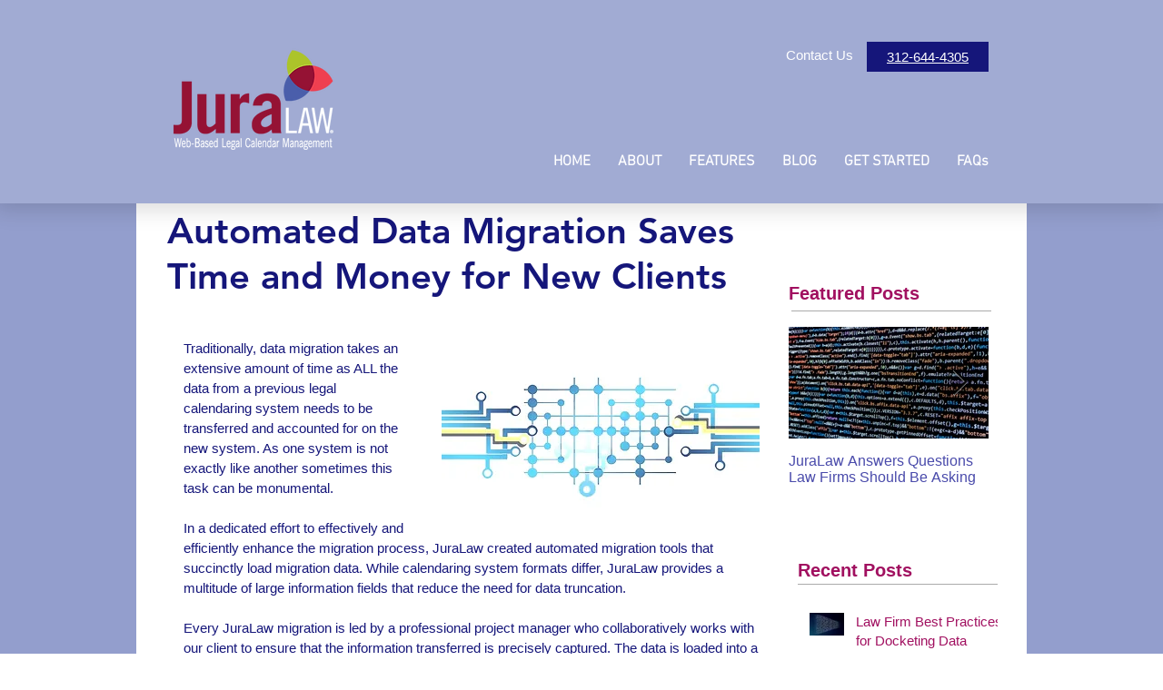

--- FILE ---
content_type: text/javascript; charset=utf-8
request_url: https://frontend.id-visitors.com/FrontEndWeb/ProcessStats.aspx?host=https%3A//www.juralaw.com&host_name=www.juralaw.com&page=/single-post/2019/09/24/automated-data-migration-saves-time-and-money-for-new-clients&query_string=&anchor=&title=Automated%2520Data%2520Migration%2520Saves%2520Time%2520and%2520Money%2520for%2520New%2520Clients&cur_sess_id=&cur_visitor_id=&h=7&m=9&s=3&account_id=MNDx77d4tV&dgmt=Sun,%2018%20Jan%202026%2007:09:03%20GMT&vresol=1280x720&ref=
body_size: -11
content:
document.cookie = 'vv_session_id=nKFOQUj19GlXDwGDMa3UCKqG5ji3UfPSf6fiNDgTP7NU9h; expires=Sun, 18 Jan 2026 07:39:03 GMT; path=/';document.cookie = 'vv_visitor_id=nKFOQUj19GlXDwGDMa3UCKqG5ji3UfP; expires=Thu, 18 Jan 2029 07:09:04 GMT; path=/';